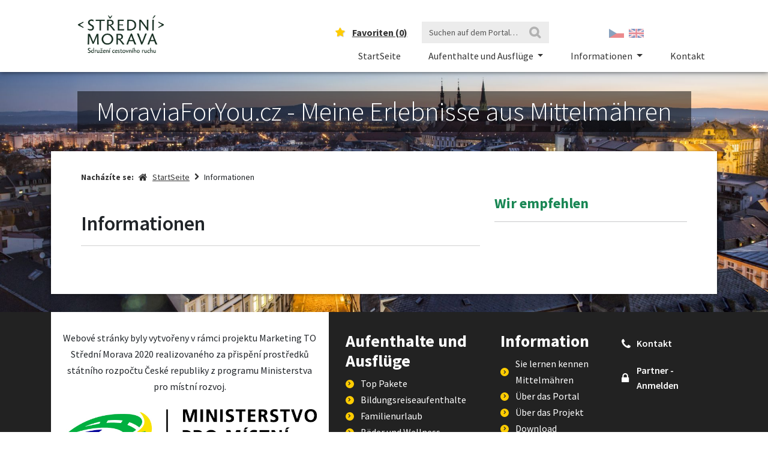

--- FILE ---
content_type: text/html; charset=utf-8
request_url: https://www.moraviaforyou.cz/de/informationen
body_size: 3600
content:
<!doctype html>
<html lang="cs">
<head>
	<meta http-equiv="content-type" content="text/html; charset=utf-8" />
	<meta name="viewport" content="width=device-width, initial-scale=1.0" />
	<meta name="description" content="" />
	<meta name="created" content="Liquid Design s.r.o." />
	<title></title>
	
<link rel="stylesheet" href="/public/css/dist/style.css?2" />
</head>

<!-- Google tag (gtag.js) -->
<script async src="https://www.googletagmanager.com/gtag/js?id=G-KFQY56YCZE"></script>
<script>
	window.dataLayer = window.dataLayer || [];
	function gtag(){ dataLayer.push(arguments); }
	gtag('js', new Date());

	gtag('config', 'G-KFQY56YCZE');
</script>

<body>
<div class="background">
	<!-- NAVIGATION -->
	<nav class="navbar navbar-expand-lg">
		<div class="container">
			<a href="https://www.moraviaforyou.cz/de">
				<img class="navbar-logo" src="/public/images/new_logo/logo_tagline.png" alt="Střední Morava" />
			</a>

			<button class="navbar-toggler" type="button" data-bs-toggle="collapse" data-bs-target="#navbarItems" aria-controls="navbarItems" aria-expanded="false" aria-label="Toggle navigation">
				<span class="navbar-toggler-icon"></span>
			</button>

			<div class="collapse navbar-collapse justify-content-end navbar-content" id="navbarItems">
				<div class="d-flex flex-column">
					<div class="d-lg-flex align-items-lg-center">
						<!-- FAVOURITE BUTTON -->
						<div class="mt-4 mt-lg-0 order-1">
							<a class="favourite" href="/de/oblibene-balicky">Favoriten (<span id="favourite_ks">0</span>)</a>
						</div>

						<!-- SEARCH -->
						<div class="navbar-searchWrapper mt-2 mt-lg-0 ms-lg-4 order-2">


<form class="ui" action="/de/informationen?do=search-form-submit" method="post" id="frm-search-form">	<input class="navbar-searchInput search textbox" placeholder="Suchen auf dem Portal…" type="text" name="query" id="frmform-query" value="" /><input type="submit" value="&#xf002; &nbsp; hledat"  name="submit_" id="frmform-submit"/>
<div><!--[if IE]><input type=IEbug disabled style="display:none"><![endif]--></div>
</form>
     						</div>

						<!-- FLAGS DESKTOP -->
						<div class="navbar-languages d-none d-lg-flex align-items-lg-center justify-content-lg-start order-4">
								<a  href="/cz/" title="Česky" class="navbar-language ">
									<img alt="Česky" src="/public/images/flags/cz.png"  width="25" height="15" />
								</a>
								<a  href="/en/" title="English" class="navbar-language ">
									<img alt="English" src="/public/images/flags/en.png"  width="25" height="15" />
								</a>
						</div>
					</div>

					<!-- FLAGS MOBILE -->
					<div class="d-flex align-items-center justify-content-start order-4 d-lg-none">
							<a  href="/cz/" title="Česky" class="navbar-language ">
								<img alt="Česky" src="/public/images/flags/cz.png"  width="25" height="15" />
							</a>
							<a  href="/en/" title="English" class="navbar-language ">
								<img alt="English" src="/public/images/flags/en.png"  width="25" height="15" />
							</a>
					</div>

					<div class="order-3">
	<ul class="navbar-nav justify-content-lg-end me-auto mb-2">


				<!-- WEB INDEX -->
				<li class="nav-item">
					<a href="/de" class="nav-link ">
						StartSeite
					</a>
				</li>



			<li class="nav-item dropdown">
				<a id="navLink53f468996cfee8429489109"
				   class="nav-link dropdown-toggle"
				   role="button" data-bs-toggle="dropdown" aria-expanded="false"
				   href="#"
				>
					Aufenthalte und Ausflüge 
				</a>

				<ul class="dropdown-menu" aria-labelledby="navLink53f468996cfee8429489109">
					<li><a class="dropdown-item" href="http://moraviaforyou.cz/de/aufenthalte-und-ausfluge">Všechny aufenthalte und Ausflüge </a></li>

						<li><a class="dropdown-item" href="http://moraviaforyou.cz/de/aufenthalte-und-ausfluge/top">Top Pakete</a></li>
						<li><a class="dropdown-item" href="http://www.moraviaforyou.cz/de/aufenthalte-und-ausfluge/bildungsreiseaufenthalte ">Bildungsreiseaufenthalte </a></li>
						<li><a class="dropdown-item" href="http://www.moraviaforyou.cz/de/aufenthalte-und-ausfluge/familienurlaub">Familienurlaub</a></li>
						<li><a class="dropdown-item" href="http://www.moraviaforyou.cz/de/aufenthalte-und-ausfluge/bader-und-wellness">Bäder und Wellness </a></li>
						<li><a class="dropdown-item" href="http://www.moraviaforyou.cz/de/aufenthalte-und-ausflüge/ausfluge">Ausflüge </a></li>
				</ul>
			</li>





				 					<!-- INFORMACE -->
					<li class="nav-item dropdown">
						<a class="nav-link dropdown-toggle" href="#" id="navLink53df5165156307093035735" role="button" data-bs-toggle="dropdown" aria-expanded="false">
							Informationen
						</a>
						<ul class="dropdown-menu" aria-labelledby="navLink53df5165156307093035735">
								<li><a class="dropdown-item" href="/de/uber-das-portal">Über das Portal</a></li>
								<li><a class="dropdown-item" href="/de/uber-das-projekt">Über das Projekt</a></li>
								<li><a class="dropdown-item" href="/de/nachrichten">Nachrichten</a></li>
								<li><a class="dropdown-item" href="/de/download">Download</a></li>
						</ul>
					</li>




									<li class="nav-item">
						<a href="/de/kontakt" class="nav-link ">Kontakt</a>
					</li>


	</ul>
					</div>
				</div>
			</div>
		</div>
	</nav>

	<!-- BACKGROUND TITLE -->
	<div class="container">
		<div class="row">
			<div class="col text-center">
				<h2 class="background-title">MoraviaForYou.cz - Meine Erlebnisse aus Mittelmähren</h2>
			</div>
		</div>
	</div>

	<!-- CONTENT -->
	<section>
		<div class="container content">
			<div class="row">
				<div class="col">

<nav aria-label="breadcrumb">
	<ol class="breadcrumb">
		<li class="breadcrumb-item active fw-bold">Nacházíte se:</li>

			<li class="breadcrumb-item" data-item="home"><a href="#">StartSeite</a></li>

						

				<li class="breadcrumb-item">Informationen</li>

	</ol>
</nav>

	<div class="row">
		<div class="col-12 col-lg-8">
			<article id="idcko" class="hentry" role="article">
				<div class="entry-summary">
					<h1>Informationen</h1>
				</div>



			</article>
		</div>

		<div class="col-12 col-lg-4">
	<h2 class="fw-bold text-success pb-0">Wir empfehlen </h2>

<hr />

<div id="packages" class="packages flex-lg-column">
</div>		</div>
	</div>
				</div>
			</div>
		</div>
	</section>

	<!-- FOOTER -->
	<footer>
		<div class="container">
			<div class="row">
				<div class="col-12 col-lg-5 footer-logos">
					<div class="px-2">
						<p class="text-center">
							Webové stránky byly vytvořeny v rámci projektu Marketing TO
							Střední Morava 2020 realizovaného za přispění prostředků státního rozpočtu
							České republiky z programu Ministerstva pro místní rozvoj.
						</p>
						<p class="text-center" style="margin-bottom: 0px; margin-top: 0 px;">
							<img class="img-fluid mt-2" src="/public/images/mmr_cr_rgb.jpg" alt="" />
														<img class="img-fluid mt-4" src="/public/images/VisitCzechia_logo_RGB_BLUE_RED.jpg" style="width:90%;" alt="" />
						</p>
					</div>
				</div>
				<div class="col-12 col-lg-7">
					<div class="footer-links">
						<div class="row">
							<div class="col-12">
								<div class="d-lg-flex align-items-start justify-content-between">
									<div>
										<h3>Aufenthalte und Ausflüge</h3>
<ul class="checklist">
	<li>
		<a href="/de/aufenthalte-und-ausfluge/top">
			Top Pakete
		</a>
	</li>
		<li>
			<a href="/de/aufenthalte-und-ausfluge/bildungsreiseaufenthalte">
				Bildungsreiseaufenthalte
			</a>
		</li>
		<li>
			<a href="/de/aufenthalte-und-ausfluge/aktiv-urlaub">
				Familienurlaub
			</a>
		</li>
		<li>
			<a href="/de/aufenthalte-und-ausfluge/bader-und-wellness">
				Bäder und Wellness 
			</a>
		</li>
		<li>
			<a href="/de/aufenthalte-und-ausfluge/ausfluge">
				Ausflüge 
			</a>
		</li>

	<li>
		<a href="/de/aufenthalte-und-ausfluge">
			Alle Pakete
		</a>
	</li>
</ul>
									</div>
									<div>
										<h3>Information</h3>
	<ul class="checklist">
		<li>
			<a href="http://www.strednimorava-tourism.cz/de">Sie lernen kennen Mittelmähren</a>
		</li>
		<li>
			<a href="http://moraviaforyou.cz/de/uber-das-portal">Über das Portal</a>
		</li>
		<li>
			<a href="http://moraviaforyou.cz/de/uber-das-projekt">Über das Projekt</a>
		</li>
		<li>
			<a href="http://moraviaforyou.cz/de/download">Download</a>
		</li>
	</ul>
									</div>
									<div class="mt-2">
										<ul class="footer-actions">
											<li>
												<a href="/de/kontakt">Kontakt</a>
											</li>
											<li>
												<a href="/admin/index/index?lang=de">Partner - Anmelden</a>
											</li>
										</ul>
									</div>
								</div>
							</div>
						</div>
					</div>
				</div>
			</div>
		</div>
	</footer>

	<!-- COPYRIGHT -->
	<div class="footer_background">
		<div class="container">
			<div class="row">
				<div class="col-12">
					<div class="d-lg-flex align-items-lg-center justify-content-lg-between py-4">
						<div>
							<strong>© Copyright 2021 Střední Morava</strong> - Destination Marketing Organisation / Tourismus Verband
						</div>

						<div class="d-flex align-items-center justify-content-lg-end">
							<a class="me-2 me-lg-0 ms-lg-2" href="https://www.facebook.com/CentralMoravia">
								<img src="/public/images/facebook.png" alt="Facebook" />
							</a>

							<a class="me-2 me-lg-0 ms-lg-2" href="https://twitter.com/CentralMoravia">
								<img src="/public/images/twitter.png" alt="Twitter" />
							</a>

							<a class="me-2 me-lg-0 ms-lg-2" href="https://plus.google.com/110793526617696643718/about">
								<img src="/public/images/plus.png" alt="Google plus" />
							</a>

							<a class="me-2 me-lg-0 ms-lg-2" href="https://www.pinterest.com/CentralMoravia/">
								<img src="/public/images/pinterest.png" alt="Pinterest" />
							</a>

							<a class="me-2 me-lg-0 ms-lg-2" href="https://www.linkedin.com/company/central-moravia-tourist-destination">
								<img src="/public/images/linkedin.png" alt="LinkedIn" />
							</a>
						</div>
					</div>
				</div>
			</div>
		</div>
	</div>
</div>

<script>
	const baseUrl = "";
	const lang = "de";
</script>

<script type="text/javascript" src="/public/js/jquery-1.10.2.min.js"></script>
<script type="text/javascript" src="/public/js/jquery-ui-1.10.3-all.custom.min.js"></script>    
<script type="text/javascript" src="/public/js/jquery.ajaxform.js"></script> 
<script type="text/javascript" src="/public/js/jquery.nette.js"></script> 
<script type="text/javascript" src="/public/js/owl/owl.carousel.js"></script> 
<script type="text/javascript" src="/public/js/jquery.ui.datepicker-cz.js"></script>
<script type="text/javascript" src="/public/js/datepicker.js"></script>
<script type="text/javascript" src="/public/js/basket.js?1760028230"></script>


<script type="text/javascript" src="https://cdn.jsdelivr.net/momentjs/latest/moment.min.js"></script>
<script type="text/javascript" src="https://cdn.jsdelivr.net/npm/daterangepicker/daterangepicker.min.js"></script>
<link rel="stylesheet" type="text/css" href="https://cdn.jsdelivr.net/npm/daterangepicker/daterangepicker.css" />

<script>
	 lang = '"de"';
</script>

<script type="text/javascript" src="/public/js/script.js?1760028230"></script>
<script src="/public/node_modules/bootstrap/dist/js/bootstrap.bundle.min.js"></script>


<script>
	function isMobile() {
		return /Android|webOS|iPhone|iPad|iPod|BlackBerry|IEMobile|Opera Mini/i.test(navigator.userAgent);
	}

	if (!isMobile()) {
		const navItemDropdown = $('.nav-link.dropdown-toggle');
		navItemDropdown.on('mouseover', function () {
			$(this).dropdown('toggle');
		});

		$('.nav-item.dropdown').on('mouseleave', function () {
			$(this).find('.nav-link.show').dropdown('toggle');
		})
	}
</script>
<script type="text/javascript" src="/public/js/netteForms.js"></script>
<script type="text/javascript" src="/public/js/lightbox.js"></script>
<link rel="stylesheet" href="/public/css/lightbox.css" />

<script type="text/javascript" src="/public/js/jquery.bpopup.min.js"></script>
<script type="text/javascript" src="https://maps.google.com/maps/api/js?sensor=false"></script>



</body>
</html>

--- FILE ---
content_type: application/javascript
request_url: https://www.moraviaforyou.cz/public/js/basket.js?1760028230
body_size: 1212
content:
function favouriteClick(guid)
{
	item = $('#'+guid);
	
	if(!item.hasClass("fav"))
	{
		addToBasket(guid, 1, 1, 1, "favourite");
		item.addClass("fav");
	}
	else
	{
		removeFromBasket(guid, "favourite");
		item.removeClass("fav"); 
	}
	
	refreshBasket("favourite");	
}

function addToBasket(id, ks, store, price, cookiename)
{    
	if(ks==0)
	{
		var ks = document.getElementById(id).value;
		
		if(ks=='') 
		{   
			alert('Zadejte prosím počet požadovaných míst.');
			return false;
		}          
	}

	//if(ks > store)
//    {
//        alert('Zboží v není momentálně dostupné.');
//        return false;
//    }
	
	//removeFromBasket(id,cookiename);
	addToCookie(id,parseInt(ks), parseInt(price), cookiename);

	refreshBasket(cookiename);
	return true;    
}

function remove(cookiename)
{
	createCookie(cookiename, "", null);
	refreshBasket(cookiename);
}

function removeFromBasket(id, cookiename)
{
	var cookie = readCookie(cookiename);
	var new_cookie = '';

	if(cookie != null && cookie != '')
	{
		products =  cookie.split('|');

		for(var i=0;i < products.length;i++)
		{
			attr = products[i].split(',');

			if(id != attr[0])
			{
				if(new_cookie != '')
					new_cookie = new_cookie +'|'+products[i];
				else
					new_cookie = products[i];
			}
		}

		createCookie(cookiename, new_cookie, null);
		refreshBasket(cookiename);
		//location.reload(true);

	}
}

function refreshBasket(cookiename)
{   

	var cookie = readCookie(cookiename);
	var ks_total = 0;
	var price_total = 0;

	if(cookie != null && cookie != '')
	{
		products =  cookie.split('|');

		for(var i=0;i < products.length;i++)
		{
			attr = products[i].split(',');

			ks_total = ks_total + parseInt(attr[1]);
			price_total = price_total + (parseInt(attr[1]) * parseInt(attr[2]));
		}
	}
	
	if(ks_total != parseInt(ks_total))
		createCookie( cookiename,0,-1);
	   
	//--------------------------------------------------------------------------
	$('#'+cookiename+'_ks').text(ks_total);
	//$('#'+cookiename+'_price').text(numberFormat(price_total));
}

function addToCookie(id, ks, price, cookiename)
{
	//alert(id+":"+ks+":"+price+":"+cookiename);return;
	
	//nacteni cookie
	var old_cookie = readCookie(cookiename);
	var new_cookie = '';
	var changed = false; 

	if(old_cookie != null && old_cookie != '')
	{
		products =  old_cookie.split('|');

		//pridani produktu do kosiku
		for(var i=0;i < products.length;i++)
		{
			attr = products[i].split(',');

			if(id == attr[0])
			{
				attr[1] = parseInt(attr[1]) + ks;
				changed = true;
			}

			if(new_cookie != '')
				new_cookie = new_cookie + '|' + attr[0] + ',' + attr[1] + ',' + attr[2];
			else
				new_cookie = attr[0] + ',' + attr[1] + ',' + attr[2];
		}
	}

	if(!changed)
	{
		if(old_cookie != null && old_cookie != '')
		{
			new_cookie = new_cookie + '|' + id + ',' + ks + ',' + price;
		}
		else
		{
			new_cookie =  id + ',' + ks + ',' + price;
		}
	}

	//vlozeni kosiku do cookie
	createCookie(cookiename, new_cookie, null);
}

function createCookie(name,value,hours) {
  if (hours)
  {
	var date = new Date();
	date.setTime(date.getTime()+(hours*60*60*1000));
	var expires = "; expires="+date.toGMTString();
  }
  else expires = "";

  document.cookie = name+"="+value+expires+"; path=/";
}

function readCookie(name) {
  var nameEQ = name + "=";
  var ca = document.cookie.split(';');
  for(var i=0;i < ca.length;i++) {
	var c = ca[i];
	while (c.charAt(0)==' ') c = c.substring(1,c.length);
	if (c.indexOf(nameEQ) == 0) return c.substring(nameEQ.length,c.length);
  }
  return null;
}

--- FILE ---
content_type: application/javascript
request_url: https://www.moraviaforyou.cz/public/js/script.js?1760028230
body_size: 2285
content:


$(function()
{

	if(lang=='cz'){
		var locale = {
			format: 'DD.MM.YYYY',
			"daysOfWeek": [
				"Po",
				"Út",
				"St",
				"Čt",
				"Pá",
				"So",
				"Ne"
			],
			"monthNames": [
				"Leden",
				"Únor",
				"Březen",
				"Duben",
				"Květen",
				"Červen",
				"Červenec",
				"Srpen",
				"Září",
				"Říjen",
				"Listopad",
				"Prosinec"
			],
			"applyLabel": "Vybrat",
			"cancelLabel": "Zrušit",
			"fromLabel": "Od",
		};
	}
	else  {
		var locale = {}
	}

	$('input[name="from"],input[name="to"]').daterangepicker({
		opens: 'right',
		singleDatePicker: true,
		autoApply: true,
		locale: locale

	}, function(start, end, label) {
	});


	if($('input[name="from"]').data("value") == '') {
		$('input[name="from"]').val('');
		$('input[name="from"]').attr("placeholder", t_from);
	}

	if($('input[name="to"]').data("value") == '') {
		$('input[name="to"]').val('');
		$('input[name="to"]').attr("placeholder", t_to);
	}

	/*$('input[name="from"]').on('cancel.daterangepicker', function(ev, picker) {
		$('input[name="from"]').val('');
	});

	$('input[name="to"]').on('cancel.daterangepicker', function(ev, picker) {
		$('input[name="to"]').val('');
	});*/

	$(".owl-carousel").owlCarousel({singleItem:true,
								slideSpeed: 800});
	var owl = $(".owl-carousel").data('owl-carousel');
	
	$('.previous-page').click(function(ev)
	{
		owl.prev();
	});
	
	$('.next-page').click(function(ev)
	{
		owl.next();
	});
	
	$("a.bpopper").click( function(ev)
	 {
		 $("#popup_wrapper").attr("style", ""); // reset style
		 $("#popup_wrapper").addClass("loading");
		 $("#popup_wrapper").bPopup({
			 appending: false,
			 positionStyle: 'fixed',
			 follow: [false, false],
			 fadeSpeed: 0,speed:0, opacity: 0.6
		 });
		 
		 $("#popup_wrapper").children(":not(a)").html("");	
			 
		 
	 });
	 
	 $("a.show_lang").click( function(ev)
	{
		$("#lang_menu").toggle();  
	});
	 
	$("body").click(function(event){  // hide popups on click everywhere
		target = $(event.target);
		if(!target.closest(".popper")[0])	     
		{
			$("#lang_menu").hide();
			$("#cur_menu").hide();
			$(".popup").hide().removeClass("active");            
			$(".popper").removeClass("active");
			$(".popper").parent().removeClass("active");   	     
		}
	});
	
	$('em.email').each(function(i){  
			var protectedEmail = $(this).html();  
			protectedEmail = protectedEmail.replace(" [at] ","@");
			protectedEmail = protectedEmail.replace(" [dot] ",".");
			$(this).html(protectedEmail).replaceWith("<a href=\"mailto:"+$(this).text()+"\">"+$(this).text()+"</a>");  
	});
	
	
	
	$(document).on('click','a.ajax', function(event) {
		event.preventDefault(); 		 	 	
		if( $(this).hasClass("oneclick") && $(this).hasClass("clicked") ) return;	    
		$(this).addClass("clicked"); 
		if($(this).data("target")) 
		{
			$( $(this).data("target") ).html("").addClass("loading");      			
		}     
		$.get(this.href);
	});
	
	$(document).on('submit','form.ajax', function(event) {
			   
		$(this).ajaxSubmit();
		 
		return false;
	   
	});
	
	$(document).on('click','form :submit.ajax', function(event) {
		 
		$(this).ajaxSubmit();
		return false;
	});	
	
	if($('.alert-focus-error').length)	$('html,body').animate({scrollTop: $('.alert-focus-error').offset().top}, 500);

	refreshBasket("favourite");
	 
	Nette.addError = function(elem, message) {
		if (elem.focus) elem.focus();
	
		var form = $(elem).closest("form");
	
		if (message)
		{  
			// A) Zobrazeni jako flash message u elementu
			if( $(form).hasClass("errors_show"))
			{
				var existing = $(elem).siblings('.error.dynamic');
				if(existing.length) $(existing).remove();
				$(elem).after('<div class="flash error dynamic text-danger">'+message+'</div>');
				return;				
			}                       		
						
			// B) Zobrazeni jako globalni flash messsage
			var flash_messages_div = $(form).find("div.flash_messages");
			if( flash_messages_div.length )
			{                  	
				var el = '<div class="flash error dynamic text-danger">'+message+'</div>';
				flash_messages_div.html(el);
				return;
			}          
			
			// C) default - alert
			alert(message);        			
		}  
	
	}; 
	
	Nette.validators.UsersRegistrationForm_uniqueloginValidator = function(elem, args, val) {
	
		var test = true;
		$.ajax({
		 
			type: "GET",
			url: baseUrl + "/?do=registrationForm-checkLogin&registrationForm-login=" + val,
			data: {},
			async: false,
			success: function(html)
			{ 
				test = html.result;
			}
		});
		return test;
	};
	
	Nette.validators.UsersPromocode_codeExistsValidator = function(elem, args, val) {
	
		
		var test = true;
		$.ajax({
		 
			type: "GET",
			url: baseUrl + "/?do=promocode-codeExists&promocode-code=" + val,
			data: {},
			async: false,
			success: function(html)
			{ 
				test = html.result;
			},
			error: function()
			{
				debugger;
			}
		});
		return test;
	};
	
	Nette.validators.UsersForgottenPasswordForm_loginexistsValidator = function(elem, args, val) {
	

		var test = true;
		$.ajax({
		 
			type: "GET",
			url: baseUrl + "/?do=forgottenPasswordForm-loginexists&forgottenPasswordForm-login=" + val,
			data: {},
			async: false,
			success: function(html)
			{ 
				test = html.result;
			}
		});
		return test;
	};


	$(document).on('change','select.recountable', function(event) {
		recount();
	});

	$(document).on('change','select[name="currency"]', function(event) {
		recount();
	});

	recount();

});

function recount()
{
	var totalprice = 0;
	$('.recountable').each(function(index,item){

		totalprice = totalprice + $(item).val()*parseInt($(item).data('price'))
		/*if(parseInt($(item).data('price'))>2){
			$(item).html('Testimonial '+(index+1)+' by each loop');
		}*/
	});

	var currency = $('select[name="currency"]').val();


	console.log(totalprice/parseFloat($('[name="kurz_EUR"]').val()));
	console.log($('[name="kurz_EUR"]').val());

	if(currency == 'EUR') {
		totalprice = (totalprice/parseFloat($('[name="kurz_EUR"]').val())).toFixed(2);
	}


	$('#currency').text($('select[name="currency"]').find('option:selected').text());

	$('#totalprice').text(numberFormat(totalprice));



	//console.log($('select[name="currency"]').find('option:selected').text());
	//$('#currency').text($('select[name="currency"]').find('option:selected').text());
}

function numberFormat(nStr){
	nStr += '';
	x = nStr.split('.');
	x1 = x[0];
	x2 = x.length > 1 ? '.' + x[1] : '';
	var rgx = /(\d+)(\d{3})/;
	while (rgx.test(x1))
		x1 = x1.replace(rgx, '$1' + ' ' + '$2');
	return x1 + x2;
}



	

--- FILE ---
content_type: application/javascript
request_url: https://www.moraviaforyou.cz/public/js/datepicker.js
body_size: 405
content:
$(document).ready(function() {
	
	$( "input.pickdate" ).datepicker(
		$.datepicker.regional[ lang ] // TODO doplnit na jazyk stranky atd (vyzaduje pluginy s lokalizaci kalendare)
	);
	$( "input.pickdate" ).datepicker( "option", "dateFormat", "dd.mm.yy" ); // 
	$( "input.pickdate" ).datepicker( "option", "firstDay", 1);
	
	
	
	today = new Date();
	
	$( "input.pickdate.fromnow" ).datepicker( "option", "minDate", today );    
	$( "input.pickdate.tonow").datepicker( "option", "maxDate", today );   

	$( "input.pickdate.alltime").datepicker( "option", "minDate", null );  
	  
	$( "input.pickdate.adultage").datepicker( "option", "maxDate", "-18y");    
	$( "input.pickdate.pickmonth").datepicker( "option", "changeMonth", true );    
	$( "input.pickdate.pickyear").datepicker( "option", "changeYear", true );   
	
	$( "input.pickdate.pickyear_past").datepicker( "option", "yearRange", "1900:"+ today.getFullYear() );        
	$( "input.pickdate.pickyear_future").datepicker( "option", "yearRange", today.getFullYear()+":"+(today.getFullYear()+50) );    
	$( "input.pickdate.pickyear_future").datepicker( "option", "minDate", today ); 
	
	
	
	
	
});